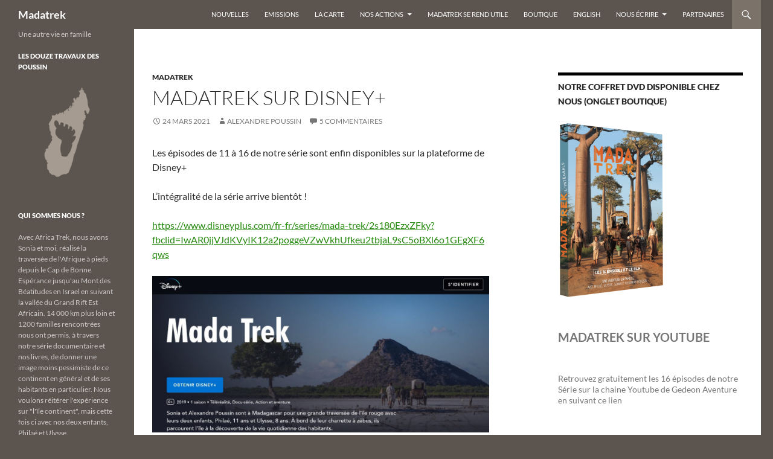

--- FILE ---
content_type: text/html; charset=UTF-8
request_url: https://madatrek.com/madatrek/madatrek-sur-disney/
body_size: 13090
content:
<!DOCTYPE html>
<!--[if IE 7]>
<html class="ie ie7" lang="fr-FR">
<![endif]-->
<!--[if IE 8]>
<html class="ie ie8" lang="fr-FR">
<![endif]-->
<!--[if !(IE 7) | !(IE 8) ]><!-->
<html lang="fr-FR">
<!--<![endif]-->
<head>
	<meta charset="UTF-8">
	<meta name="viewport" content="width=device-width">
	<title>MADATREK SUR DISNEY+ | Madatrek</title>
	<link rel="profile" href="http://gmpg.org/xfn/11">
	<link rel="pingback" href="https://madatrek.com/xmlrpc.php">
	<!--[if lt IE 9]>
	<script src="https://madatrek.com/wp-content/themes/twentyfourteen-child/js/html5.js"></script>
	<![endif]-->
    <link rel="icon" sizes="16x16 32x32 48x48 64x64" href="https://madatrek.com/wp-content/themes/twentyfourteen-child/images/favicon.ico"/>
    <!--[if IE]>
    <link rel="shortcut icon" href="https://madatrek.com/wp-content/themes/twentyfourteen-child/images/favicon.ico"/>
    <![endif]-->
    <!-- Optional: Android & iPhone-->
    <link rel="apple-touch-icon-precomposed" href="https://madatrek.com/wp-content/themes/twentyfourteen-child/images/favicon-152.png"/>
    <!-- Optional: IE10 Tile.-->
    <meta name="msapplication-TileColor" content="#FFFFFF"/>
    <meta name="msapplication-TileImage" content="https://madatrek.com/wp-content/themes/twentyfourteen-child/images/favicon-144.png"/>
    <!-- Optional: ipads, androids, iphones, ...-->
    <link rel="apple-touch-icon-precomposed" sizes="152x152" href="https://madatrek.com/wp-content/themes/twentyfourteen-child/images/favicon-152.png"/>
    <link rel="apple-touch-icon-precomposed" sizes="144x144" href="https://madatrek.com/wp-content/themes/twentyfourteen-child/images/favicon-144.png"/>
    <link rel="apple-touch-icon-precomposed" sizes="120x120" href="https://madatrek.com/wp-content/themes/twentyfourteen-child/images/favicon-120.png"/>
    <link rel="apple-touch-icon-precomposed" sizes="114x114" href="https://madatrek.com/wp-content/themes/twentyfourteen-child/images/favicon-114.png"/>
    <link rel="apple-touch-icon-precomposed" sizes="72x72" href="https://madatrek.com/wp-content/themes/twentyfourteen-child/images/favicon-72.png"/>
    <link rel="apple-touch-icon-precomposed" href="https://madatrek.com/wp-content/themes/twentyfourteen-child/images/favicon-57.png"/>
	<meta name='robots' content='max-image-preview:large' />
	<style>img:is([sizes="auto" i], [sizes^="auto," i]) { contain-intrinsic-size: 3000px 1500px }</style>
	<link rel="alternate" type="application/rss+xml" title="Madatrek &raquo; Flux" href="https://madatrek.com/feed/" />
<link rel="alternate" type="application/rss+xml" title="Madatrek &raquo; Flux des commentaires" href="https://madatrek.com/comments/feed/" />
<link rel="alternate" type="application/rss+xml" title="Madatrek &raquo; MADATREK SUR DISNEY+ Flux des commentaires" href="https://madatrek.com/madatrek/madatrek-sur-disney/feed/" />
<script>
window._wpemojiSettings = {"baseUrl":"https:\/\/s.w.org\/images\/core\/emoji\/15.0.3\/72x72\/","ext":".png","svgUrl":"https:\/\/s.w.org\/images\/core\/emoji\/15.0.3\/svg\/","svgExt":".svg","source":{"concatemoji":"https:\/\/madatrek.com\/wp-includes\/js\/wp-emoji-release.min.js?ver=6.7.4"}};
/*! This file is auto-generated */
!function(i,n){var o,s,e;function c(e){try{var t={supportTests:e,timestamp:(new Date).valueOf()};sessionStorage.setItem(o,JSON.stringify(t))}catch(e){}}function p(e,t,n){e.clearRect(0,0,e.canvas.width,e.canvas.height),e.fillText(t,0,0);var t=new Uint32Array(e.getImageData(0,0,e.canvas.width,e.canvas.height).data),r=(e.clearRect(0,0,e.canvas.width,e.canvas.height),e.fillText(n,0,0),new Uint32Array(e.getImageData(0,0,e.canvas.width,e.canvas.height).data));return t.every(function(e,t){return e===r[t]})}function u(e,t,n){switch(t){case"flag":return n(e,"\ud83c\udff3\ufe0f\u200d\u26a7\ufe0f","\ud83c\udff3\ufe0f\u200b\u26a7\ufe0f")?!1:!n(e,"\ud83c\uddfa\ud83c\uddf3","\ud83c\uddfa\u200b\ud83c\uddf3")&&!n(e,"\ud83c\udff4\udb40\udc67\udb40\udc62\udb40\udc65\udb40\udc6e\udb40\udc67\udb40\udc7f","\ud83c\udff4\u200b\udb40\udc67\u200b\udb40\udc62\u200b\udb40\udc65\u200b\udb40\udc6e\u200b\udb40\udc67\u200b\udb40\udc7f");case"emoji":return!n(e,"\ud83d\udc26\u200d\u2b1b","\ud83d\udc26\u200b\u2b1b")}return!1}function f(e,t,n){var r="undefined"!=typeof WorkerGlobalScope&&self instanceof WorkerGlobalScope?new OffscreenCanvas(300,150):i.createElement("canvas"),a=r.getContext("2d",{willReadFrequently:!0}),o=(a.textBaseline="top",a.font="600 32px Arial",{});return e.forEach(function(e){o[e]=t(a,e,n)}),o}function t(e){var t=i.createElement("script");t.src=e,t.defer=!0,i.head.appendChild(t)}"undefined"!=typeof Promise&&(o="wpEmojiSettingsSupports",s=["flag","emoji"],n.supports={everything:!0,everythingExceptFlag:!0},e=new Promise(function(e){i.addEventListener("DOMContentLoaded",e,{once:!0})}),new Promise(function(t){var n=function(){try{var e=JSON.parse(sessionStorage.getItem(o));if("object"==typeof e&&"number"==typeof e.timestamp&&(new Date).valueOf()<e.timestamp+604800&&"object"==typeof e.supportTests)return e.supportTests}catch(e){}return null}();if(!n){if("undefined"!=typeof Worker&&"undefined"!=typeof OffscreenCanvas&&"undefined"!=typeof URL&&URL.createObjectURL&&"undefined"!=typeof Blob)try{var e="postMessage("+f.toString()+"("+[JSON.stringify(s),u.toString(),p.toString()].join(",")+"));",r=new Blob([e],{type:"text/javascript"}),a=new Worker(URL.createObjectURL(r),{name:"wpTestEmojiSupports"});return void(a.onmessage=function(e){c(n=e.data),a.terminate(),t(n)})}catch(e){}c(n=f(s,u,p))}t(n)}).then(function(e){for(var t in e)n.supports[t]=e[t],n.supports.everything=n.supports.everything&&n.supports[t],"flag"!==t&&(n.supports.everythingExceptFlag=n.supports.everythingExceptFlag&&n.supports[t]);n.supports.everythingExceptFlag=n.supports.everythingExceptFlag&&!n.supports.flag,n.DOMReady=!1,n.readyCallback=function(){n.DOMReady=!0}}).then(function(){return e}).then(function(){var e;n.supports.everything||(n.readyCallback(),(e=n.source||{}).concatemoji?t(e.concatemoji):e.wpemoji&&e.twemoji&&(t(e.twemoji),t(e.wpemoji)))}))}((window,document),window._wpemojiSettings);
</script>
<style id='wp-emoji-styles-inline-css'>

	img.wp-smiley, img.emoji {
		display: inline !important;
		border: none !important;
		box-shadow: none !important;
		height: 1em !important;
		width: 1em !important;
		margin: 0 0.07em !important;
		vertical-align: -0.1em !important;
		background: none !important;
		padding: 0 !important;
	}
</style>
<link rel='stylesheet' id='wp-block-library-css' href='https://madatrek.com/wp-includes/css/dist/block-library/style.min.css?ver=6.7.4' media='all' />
<style id='wp-block-library-theme-inline-css'>
.wp-block-audio :where(figcaption){color:#555;font-size:13px;text-align:center}.is-dark-theme .wp-block-audio :where(figcaption){color:#ffffffa6}.wp-block-audio{margin:0 0 1em}.wp-block-code{border:1px solid #ccc;border-radius:4px;font-family:Menlo,Consolas,monaco,monospace;padding:.8em 1em}.wp-block-embed :where(figcaption){color:#555;font-size:13px;text-align:center}.is-dark-theme .wp-block-embed :where(figcaption){color:#ffffffa6}.wp-block-embed{margin:0 0 1em}.blocks-gallery-caption{color:#555;font-size:13px;text-align:center}.is-dark-theme .blocks-gallery-caption{color:#ffffffa6}:root :where(.wp-block-image figcaption){color:#555;font-size:13px;text-align:center}.is-dark-theme :root :where(.wp-block-image figcaption){color:#ffffffa6}.wp-block-image{margin:0 0 1em}.wp-block-pullquote{border-bottom:4px solid;border-top:4px solid;color:currentColor;margin-bottom:1.75em}.wp-block-pullquote cite,.wp-block-pullquote footer,.wp-block-pullquote__citation{color:currentColor;font-size:.8125em;font-style:normal;text-transform:uppercase}.wp-block-quote{border-left:.25em solid;margin:0 0 1.75em;padding-left:1em}.wp-block-quote cite,.wp-block-quote footer{color:currentColor;font-size:.8125em;font-style:normal;position:relative}.wp-block-quote:where(.has-text-align-right){border-left:none;border-right:.25em solid;padding-left:0;padding-right:1em}.wp-block-quote:where(.has-text-align-center){border:none;padding-left:0}.wp-block-quote.is-large,.wp-block-quote.is-style-large,.wp-block-quote:where(.is-style-plain){border:none}.wp-block-search .wp-block-search__label{font-weight:700}.wp-block-search__button{border:1px solid #ccc;padding:.375em .625em}:where(.wp-block-group.has-background){padding:1.25em 2.375em}.wp-block-separator.has-css-opacity{opacity:.4}.wp-block-separator{border:none;border-bottom:2px solid;margin-left:auto;margin-right:auto}.wp-block-separator.has-alpha-channel-opacity{opacity:1}.wp-block-separator:not(.is-style-wide):not(.is-style-dots){width:100px}.wp-block-separator.has-background:not(.is-style-dots){border-bottom:none;height:1px}.wp-block-separator.has-background:not(.is-style-wide):not(.is-style-dots){height:2px}.wp-block-table{margin:0 0 1em}.wp-block-table td,.wp-block-table th{word-break:normal}.wp-block-table :where(figcaption){color:#555;font-size:13px;text-align:center}.is-dark-theme .wp-block-table :where(figcaption){color:#ffffffa6}.wp-block-video :where(figcaption){color:#555;font-size:13px;text-align:center}.is-dark-theme .wp-block-video :where(figcaption){color:#ffffffa6}.wp-block-video{margin:0 0 1em}:root :where(.wp-block-template-part.has-background){margin-bottom:0;margin-top:0;padding:1.25em 2.375em}
</style>
<style id='classic-theme-styles-inline-css'>
/*! This file is auto-generated */
.wp-block-button__link{color:#fff;background-color:#32373c;border-radius:9999px;box-shadow:none;text-decoration:none;padding:calc(.667em + 2px) calc(1.333em + 2px);font-size:1.125em}.wp-block-file__button{background:#32373c;color:#fff;text-decoration:none}
</style>
<style id='global-styles-inline-css'>
:root{--wp--preset--aspect-ratio--square: 1;--wp--preset--aspect-ratio--4-3: 4/3;--wp--preset--aspect-ratio--3-4: 3/4;--wp--preset--aspect-ratio--3-2: 3/2;--wp--preset--aspect-ratio--2-3: 2/3;--wp--preset--aspect-ratio--16-9: 16/9;--wp--preset--aspect-ratio--9-16: 9/16;--wp--preset--color--black: #000;--wp--preset--color--cyan-bluish-gray: #abb8c3;--wp--preset--color--white: #fff;--wp--preset--color--pale-pink: #f78da7;--wp--preset--color--vivid-red: #cf2e2e;--wp--preset--color--luminous-vivid-orange: #ff6900;--wp--preset--color--luminous-vivid-amber: #fcb900;--wp--preset--color--light-green-cyan: #7bdcb5;--wp--preset--color--vivid-green-cyan: #00d084;--wp--preset--color--pale-cyan-blue: #8ed1fc;--wp--preset--color--vivid-cyan-blue: #0693e3;--wp--preset--color--vivid-purple: #9b51e0;--wp--preset--color--green: #24890d;--wp--preset--color--dark-gray: #2b2b2b;--wp--preset--color--medium-gray: #767676;--wp--preset--color--light-gray: #f5f5f5;--wp--preset--gradient--vivid-cyan-blue-to-vivid-purple: linear-gradient(135deg,rgba(6,147,227,1) 0%,rgb(155,81,224) 100%);--wp--preset--gradient--light-green-cyan-to-vivid-green-cyan: linear-gradient(135deg,rgb(122,220,180) 0%,rgb(0,208,130) 100%);--wp--preset--gradient--luminous-vivid-amber-to-luminous-vivid-orange: linear-gradient(135deg,rgba(252,185,0,1) 0%,rgba(255,105,0,1) 100%);--wp--preset--gradient--luminous-vivid-orange-to-vivid-red: linear-gradient(135deg,rgba(255,105,0,1) 0%,rgb(207,46,46) 100%);--wp--preset--gradient--very-light-gray-to-cyan-bluish-gray: linear-gradient(135deg,rgb(238,238,238) 0%,rgb(169,184,195) 100%);--wp--preset--gradient--cool-to-warm-spectrum: linear-gradient(135deg,rgb(74,234,220) 0%,rgb(151,120,209) 20%,rgb(207,42,186) 40%,rgb(238,44,130) 60%,rgb(251,105,98) 80%,rgb(254,248,76) 100%);--wp--preset--gradient--blush-light-purple: linear-gradient(135deg,rgb(255,206,236) 0%,rgb(152,150,240) 100%);--wp--preset--gradient--blush-bordeaux: linear-gradient(135deg,rgb(254,205,165) 0%,rgb(254,45,45) 50%,rgb(107,0,62) 100%);--wp--preset--gradient--luminous-dusk: linear-gradient(135deg,rgb(255,203,112) 0%,rgb(199,81,192) 50%,rgb(65,88,208) 100%);--wp--preset--gradient--pale-ocean: linear-gradient(135deg,rgb(255,245,203) 0%,rgb(182,227,212) 50%,rgb(51,167,181) 100%);--wp--preset--gradient--electric-grass: linear-gradient(135deg,rgb(202,248,128) 0%,rgb(113,206,126) 100%);--wp--preset--gradient--midnight: linear-gradient(135deg,rgb(2,3,129) 0%,rgb(40,116,252) 100%);--wp--preset--font-size--small: 13px;--wp--preset--font-size--medium: 20px;--wp--preset--font-size--large: 36px;--wp--preset--font-size--x-large: 42px;--wp--preset--spacing--20: 0.44rem;--wp--preset--spacing--30: 0.67rem;--wp--preset--spacing--40: 1rem;--wp--preset--spacing--50: 1.5rem;--wp--preset--spacing--60: 2.25rem;--wp--preset--spacing--70: 3.38rem;--wp--preset--spacing--80: 5.06rem;--wp--preset--shadow--natural: 6px 6px 9px rgba(0, 0, 0, 0.2);--wp--preset--shadow--deep: 12px 12px 50px rgba(0, 0, 0, 0.4);--wp--preset--shadow--sharp: 6px 6px 0px rgba(0, 0, 0, 0.2);--wp--preset--shadow--outlined: 6px 6px 0px -3px rgba(255, 255, 255, 1), 6px 6px rgba(0, 0, 0, 1);--wp--preset--shadow--crisp: 6px 6px 0px rgba(0, 0, 0, 1);}:where(.is-layout-flex){gap: 0.5em;}:where(.is-layout-grid){gap: 0.5em;}body .is-layout-flex{display: flex;}.is-layout-flex{flex-wrap: wrap;align-items: center;}.is-layout-flex > :is(*, div){margin: 0;}body .is-layout-grid{display: grid;}.is-layout-grid > :is(*, div){margin: 0;}:where(.wp-block-columns.is-layout-flex){gap: 2em;}:where(.wp-block-columns.is-layout-grid){gap: 2em;}:where(.wp-block-post-template.is-layout-flex){gap: 1.25em;}:where(.wp-block-post-template.is-layout-grid){gap: 1.25em;}.has-black-color{color: var(--wp--preset--color--black) !important;}.has-cyan-bluish-gray-color{color: var(--wp--preset--color--cyan-bluish-gray) !important;}.has-white-color{color: var(--wp--preset--color--white) !important;}.has-pale-pink-color{color: var(--wp--preset--color--pale-pink) !important;}.has-vivid-red-color{color: var(--wp--preset--color--vivid-red) !important;}.has-luminous-vivid-orange-color{color: var(--wp--preset--color--luminous-vivid-orange) !important;}.has-luminous-vivid-amber-color{color: var(--wp--preset--color--luminous-vivid-amber) !important;}.has-light-green-cyan-color{color: var(--wp--preset--color--light-green-cyan) !important;}.has-vivid-green-cyan-color{color: var(--wp--preset--color--vivid-green-cyan) !important;}.has-pale-cyan-blue-color{color: var(--wp--preset--color--pale-cyan-blue) !important;}.has-vivid-cyan-blue-color{color: var(--wp--preset--color--vivid-cyan-blue) !important;}.has-vivid-purple-color{color: var(--wp--preset--color--vivid-purple) !important;}.has-black-background-color{background-color: var(--wp--preset--color--black) !important;}.has-cyan-bluish-gray-background-color{background-color: var(--wp--preset--color--cyan-bluish-gray) !important;}.has-white-background-color{background-color: var(--wp--preset--color--white) !important;}.has-pale-pink-background-color{background-color: var(--wp--preset--color--pale-pink) !important;}.has-vivid-red-background-color{background-color: var(--wp--preset--color--vivid-red) !important;}.has-luminous-vivid-orange-background-color{background-color: var(--wp--preset--color--luminous-vivid-orange) !important;}.has-luminous-vivid-amber-background-color{background-color: var(--wp--preset--color--luminous-vivid-amber) !important;}.has-light-green-cyan-background-color{background-color: var(--wp--preset--color--light-green-cyan) !important;}.has-vivid-green-cyan-background-color{background-color: var(--wp--preset--color--vivid-green-cyan) !important;}.has-pale-cyan-blue-background-color{background-color: var(--wp--preset--color--pale-cyan-blue) !important;}.has-vivid-cyan-blue-background-color{background-color: var(--wp--preset--color--vivid-cyan-blue) !important;}.has-vivid-purple-background-color{background-color: var(--wp--preset--color--vivid-purple) !important;}.has-black-border-color{border-color: var(--wp--preset--color--black) !important;}.has-cyan-bluish-gray-border-color{border-color: var(--wp--preset--color--cyan-bluish-gray) !important;}.has-white-border-color{border-color: var(--wp--preset--color--white) !important;}.has-pale-pink-border-color{border-color: var(--wp--preset--color--pale-pink) !important;}.has-vivid-red-border-color{border-color: var(--wp--preset--color--vivid-red) !important;}.has-luminous-vivid-orange-border-color{border-color: var(--wp--preset--color--luminous-vivid-orange) !important;}.has-luminous-vivid-amber-border-color{border-color: var(--wp--preset--color--luminous-vivid-amber) !important;}.has-light-green-cyan-border-color{border-color: var(--wp--preset--color--light-green-cyan) !important;}.has-vivid-green-cyan-border-color{border-color: var(--wp--preset--color--vivid-green-cyan) !important;}.has-pale-cyan-blue-border-color{border-color: var(--wp--preset--color--pale-cyan-blue) !important;}.has-vivid-cyan-blue-border-color{border-color: var(--wp--preset--color--vivid-cyan-blue) !important;}.has-vivid-purple-border-color{border-color: var(--wp--preset--color--vivid-purple) !important;}.has-vivid-cyan-blue-to-vivid-purple-gradient-background{background: var(--wp--preset--gradient--vivid-cyan-blue-to-vivid-purple) !important;}.has-light-green-cyan-to-vivid-green-cyan-gradient-background{background: var(--wp--preset--gradient--light-green-cyan-to-vivid-green-cyan) !important;}.has-luminous-vivid-amber-to-luminous-vivid-orange-gradient-background{background: var(--wp--preset--gradient--luminous-vivid-amber-to-luminous-vivid-orange) !important;}.has-luminous-vivid-orange-to-vivid-red-gradient-background{background: var(--wp--preset--gradient--luminous-vivid-orange-to-vivid-red) !important;}.has-very-light-gray-to-cyan-bluish-gray-gradient-background{background: var(--wp--preset--gradient--very-light-gray-to-cyan-bluish-gray) !important;}.has-cool-to-warm-spectrum-gradient-background{background: var(--wp--preset--gradient--cool-to-warm-spectrum) !important;}.has-blush-light-purple-gradient-background{background: var(--wp--preset--gradient--blush-light-purple) !important;}.has-blush-bordeaux-gradient-background{background: var(--wp--preset--gradient--blush-bordeaux) !important;}.has-luminous-dusk-gradient-background{background: var(--wp--preset--gradient--luminous-dusk) !important;}.has-pale-ocean-gradient-background{background: var(--wp--preset--gradient--pale-ocean) !important;}.has-electric-grass-gradient-background{background: var(--wp--preset--gradient--electric-grass) !important;}.has-midnight-gradient-background{background: var(--wp--preset--gradient--midnight) !important;}.has-small-font-size{font-size: var(--wp--preset--font-size--small) !important;}.has-medium-font-size{font-size: var(--wp--preset--font-size--medium) !important;}.has-large-font-size{font-size: var(--wp--preset--font-size--large) !important;}.has-x-large-font-size{font-size: var(--wp--preset--font-size--x-large) !important;}
:where(.wp-block-post-template.is-layout-flex){gap: 1.25em;}:where(.wp-block-post-template.is-layout-grid){gap: 1.25em;}
:where(.wp-block-columns.is-layout-flex){gap: 2em;}:where(.wp-block-columns.is-layout-grid){gap: 2em;}
:root :where(.wp-block-pullquote){font-size: 1.5em;line-height: 1.6;}
</style>
<link rel='stylesheet' id='contact-form-7-css' href='https://madatrek.com/wp-content/plugins/contact-form-7/includes/css/styles.css?ver=5.6.4' media='all' />
<link rel='stylesheet' id='twentyfourteen-lato-css' href='https://madatrek.com/wp-content/themes/twentyfourteen/fonts/font-lato.css?ver=20230328' media='all' />
<link rel='stylesheet' id='genericons-css' href='https://madatrek.com/wp-content/themes/twentyfourteen/genericons/genericons.css?ver=3.0.3' media='all' />
<link rel='stylesheet' id='twentyfourteen-style-css' href='https://madatrek.com/wp-content/themes/twentyfourteen-child/style.css?ver=20231107' media='all' />
<link rel='stylesheet' id='twentyfourteen-block-style-css' href='https://madatrek.com/wp-content/themes/twentyfourteen/css/blocks.css?ver=20230630' media='all' />
<!--[if lt IE 9]>
<link rel='stylesheet' id='twentyfourteen-ie-css' href='https://madatrek.com/wp-content/themes/twentyfourteen/css/ie.css?ver=20140711' media='all' />
<![endif]-->
<script src="https://madatrek.com/wp-includes/js/jquery/jquery.min.js?ver=3.7.1" id="jquery-core-js"></script>
<script src="https://madatrek.com/wp-includes/js/jquery/jquery-migrate.min.js?ver=3.4.1" id="jquery-migrate-js"></script>
<script src="https://madatrek.com/wp-content/themes/twentyfourteen/js/functions.js?ver=20230526" id="twentyfourteen-script-js" defer data-wp-strategy="defer"></script>
<link rel="https://api.w.org/" href="https://madatrek.com/wp-json/" /><link rel="alternate" title="JSON" type="application/json" href="https://madatrek.com/wp-json/wp/v2/posts/5056" /><link rel="EditURI" type="application/rsd+xml" title="RSD" href="https://madatrek.com/xmlrpc.php?rsd" />
<meta name="generator" content="WordPress 6.7.4" />
<link rel="canonical" href="https://madatrek.com/madatrek/madatrek-sur-disney/" />
<link rel='shortlink' href='https://madatrek.com/?p=5056' />
<link rel="alternate" title="oEmbed (JSON)" type="application/json+oembed" href="https://madatrek.com/wp-json/oembed/1.0/embed?url=https%3A%2F%2Fmadatrek.com%2Fmadatrek%2Fmadatrek-sur-disney%2F" />
<link rel="alternate" title="oEmbed (XML)" type="text/xml+oembed" href="https://madatrek.com/wp-json/oembed/1.0/embed?url=https%3A%2F%2Fmadatrek.com%2Fmadatrek%2Fmadatrek-sur-disney%2F&#038;format=xml" />
<style id="custom-background-css">
body.custom-background { background-color: #5b544f; }
</style>
	</head>

<body class="post-template-default single single-post postid-5056 single-format-standard custom-background wp-embed-responsive masthead-fixed footer-widgets singular">
<div id="page" class="hfeed site">
	
	<header id="masthead" class="site-header" role="banner">
		<div class="header-main">
			<h1 class="site-title"><a href="https://madatrek.com/" rel="home">Madatrek</a></h1>

			<div class="search-toggle">
				<a href="#search-container" class="screen-reader-text">Recherche</a>
			</div>

			<nav id="primary-navigation" class="site-navigation primary-navigation" role="navigation">
				<button class="menu-toggle">Menu principal</button>
				<a class="screen-reader-text skip-link" href="#content">Aller au contenu</a>
				<div class="menu-menu-principal-container"><ul id="menu-menu-principal" class="nav-menu"><li id="menu-item-7" class="menu-item menu-item-type-custom menu-item-object-custom menu-item-home menu-item-7"><a href="http://madatrek.com/">NOUVELLES</a></li>
<li id="menu-item-4942" class="menu-item menu-item-type-post_type menu-item-object-page menu-item-4942"><a href="https://madatrek.com/emissions/">EMISSIONS</a></li>
<li id="menu-item-3364" class="menu-item menu-item-type-post_type menu-item-object-page menu-item-3364"><a href="https://madatrek.com/la-carte/">La carte</a></li>
<li id="menu-item-1611" class="menu-item menu-item-type-post_type menu-item-object-page menu-item-has-children menu-item-1611"><a href="https://madatrek.com/ong/">NOS ACTIONS</a>
<ul class="sub-menu">
	<li id="menu-item-3021" class="menu-item menu-item-type-post_type menu-item-object-page menu-item-3021"><a href="https://madatrek.com/ong/">Nos actions financées</a></li>
</ul>
</li>
<li id="menu-item-4739" class="menu-item menu-item-type-post_type menu-item-object-page menu-item-4739"><a href="https://madatrek.com/razany-vohibola-france/" title="https://madatrek.com/madatrek-se-rend-utile/">MADATREK SE REND UTILE</a></li>
<li id="menu-item-4741" class="menu-item menu-item-type-post_type menu-item-object-post menu-item-4741"><a href="https://madatrek.com/madatrek/dvd-en-stock/">BOUTIQUE</a></li>
<li id="menu-item-85" class="menu-item menu-item-type-taxonomy menu-item-object-category menu-item-85"><a href="https://madatrek.com/cat/english/">English</a></li>
<li id="menu-item-29" class="menu-item menu-item-type-post_type menu-item-object-page menu-item-has-children menu-item-29"><a href="https://madatrek.com/a-propos/">Nous écrire</a>
<ul class="sub-menu">
	<li id="menu-item-26" class="menu-item menu-item-type-post_type menu-item-object-page menu-item-26"><a href="https://madatrek.com/a-propos/contact/">Contact</a></li>
</ul>
</li>
<li id="menu-item-79" class="menu-item menu-item-type-post_type menu-item-object-page menu-item-79"><a href="https://madatrek.com/partenaires/">Partenaires</a></li>
</ul></div>			</nav>
		</div>

		<div id="search-container" class="search-box-wrapper hide">
			<div class="search-box">
				<form role="search" method="get" class="search-form" action="https://madatrek.com/">
				<label>
					<span class="screen-reader-text">Rechercher :</span>
					<input type="search" class="search-field" placeholder="Rechercher…" value="" name="s" />
				</label>
				<input type="submit" class="search-submit" value="Rechercher" />
			</form>			</div>
		</div>
	</header><!-- #masthead -->

	<div id="main" class="site-main">

	<div id="primary" class="content-area">
		<div id="content" class="site-content" role="main">
			
<article id="post-5056" class="post-5056 post type-post status-publish format-standard hentry category-madatrek">
	
	<header class="entry-header">
				<div class="entry-meta">
			<span class="cat-links"><a href="https://madatrek.com/cat/madatrek/" rel="category tag">madatrek</a></span>
		</div>
			<h1 class="entry-title">MADATREK SUR DISNEY+</h1>
		<div class="entry-meta">
			<span class="entry-date"><a href="https://madatrek.com/madatrek/madatrek-sur-disney/" rel="bookmark"><time class="entry-date" datetime="2021-03-24T15:49:30+01:00">24 mars 2021</time></a></span> <span class="byline"><span class="author vcard"><a class="url fn n" href="https://madatrek.com/author/alexandre/" rel="author">Alexandre Poussin</a></span></span>			<span class="comments-link"><a href="https://madatrek.com/madatrek/madatrek-sur-disney/#comments">5 commentaires</a></span>
						</div><!-- .entry-meta -->
	</header><!-- .entry-header -->

		<div class="entry-content">
		
<p>Les épisodes de 11 à 16 de notre série sont enfin disponibles sur la plateforme de Disney+ </p>



<p>L&rsquo;intégralité de la série arrive bientôt !</p>



<p><a href="https://www.disneyplus.com/fr-fr/series/mada-trek/2s180EzxZFky?fbclid=IwAR0jjVJdKVyIK12a2poggeVZwVkhUfkeu2tbjaL9sC5oBXl6o1GEgXF6qws">https://www.disneyplus.com/fr-fr/series/mada-trek/2s180EzxZFky?fbclid=IwAR0jjVJdKVyIK12a2poggeVZwVkhUfkeu2tbjaL9sC5oBXl6o1GEgXF6qws</a></p>



<figure class="wp-block-image size-large"><img fetchpriority="high" decoding="async" width="1280" height="595" src="https://madatrek.com/wp-content/uploads/disney-1280x595.jpg" alt="" class="wp-image-5057" srcset="https://madatrek.com/wp-content/uploads/disney-1280x595.jpg 1280w, https://madatrek.com/wp-content/uploads/disney-800x372.jpg 800w, https://madatrek.com/wp-content/uploads/disney-768x357.jpg 768w, https://madatrek.com/wp-content/uploads/disney-1536x714.jpg 1536w, https://madatrek.com/wp-content/uploads/disney.jpg 1849w" sizes="(max-width: 1280px) 100vw, 1280px" /></figure>
	</div><!-- .entry-content -->
	
	</article><!-- #post-5056 -->
		<nav class="navigation post-navigation">
		<h1 class="screen-reader-text">
			Navigation des articles		</h1>
		<div class="nav-links">
			<a href="https://madatrek.com/madatrek/boulevard-de-la-seine-2/" rel="prev"><span class="meta-nav">Article précédent</span>BOULEVARD DE LA SEINE</a><a href="https://madatrek.com/madatrek/sonia-en-podcast-sur-la-croix/" rel="next"><span class="meta-nav">Article suivant</span>SONIA EN PODCAST SUR LE SITE DE LA CROIX</a>			</div><!-- .nav-links -->
		</nav><!-- .navigation -->
		
<div id="comments" class="comments-area">

	
	<h2 class="comments-title">
		5 réflexions sur « MADATREK SUR DISNEY+ »	</h2>

		
	<ol class="comment-list">
				<li id="comment-122833" class="comment even thread-even depth-1 parent">
			<article id="div-comment-122833" class="comment-body">
				<footer class="comment-meta">
					<div class="comment-author vcard">
						<img alt='' src='https://secure.gravatar.com/avatar/dc2d59567a96a2b8d741a2d7a72c40a3?s=34&#038;d=mm&#038;r=g' srcset='https://secure.gravatar.com/avatar/dc2d59567a96a2b8d741a2d7a72c40a3?s=68&#038;d=mm&#038;r=g 2x' class='avatar avatar-34 photo' height='34' width='34' decoding='async'/>						<b class="fn">Rasolomanana</b> <span class="says">dit :</span>					</div><!-- .comment-author -->

					<div class="comment-metadata">
						<a href="https://madatrek.com/madatrek/madatrek-sur-disney/#comment-122833"><time datetime="2021-03-24T21:43:33+01:00">24 mars 2021 à 21 h 43 min</time></a>					</div><!-- .comment-metadata -->

									</footer><!-- .comment-meta -->

				<div class="comment-content">
					<p>J’ai vu l’ensemble des épisodes sur Disney.<br />
J’ai acheté le dvd pour voir la suite.<br />
Je suis vraiment admiratif de votre courage.<br />
Merci encore.</p>
				</div><!-- .comment-content -->

				<div class="reply"><a rel="nofollow" class="comment-reply-link" href="https://madatrek.com/madatrek/madatrek-sur-disney/?replytocom=122833#respond" data-commentid="122833" data-postid="5056" data-belowelement="div-comment-122833" data-respondelement="respond" data-replyto="Répondre à Rasolomanana" aria-label="Répondre à Rasolomanana">Répondre</a></div>			</article><!-- .comment-body -->
		<ol class="children">
		<li id="comment-122888" class="comment byuser comment-author-alexandre bypostauthor odd alt depth-2">
			<article id="div-comment-122888" class="comment-body">
				<footer class="comment-meta">
					<div class="comment-author vcard">
						<img alt='' src='https://secure.gravatar.com/avatar/b2de0b8b6661fa8f3ce5d210f510ccc7?s=34&#038;d=mm&#038;r=g' srcset='https://secure.gravatar.com/avatar/b2de0b8b6661fa8f3ce5d210f510ccc7?s=68&#038;d=mm&#038;r=g 2x' class='avatar avatar-34 photo' height='34' width='34' decoding='async'/>						<b class="fn"><a href="http://alexandrepoussin.com" class="url" rel="ugc external nofollow">Alexandre Poussin</a></b> <span class="says">dit :</span>					</div><!-- .comment-author -->

					<div class="comment-metadata">
						<a href="https://madatrek.com/madatrek/madatrek-sur-disney/#comment-122888"><time datetime="2021-04-02T05:06:58+01:00">2 avril 2021 à 5 h 06 min</time></a>					</div><!-- .comment-metadata -->

									</footer><!-- .comment-meta -->

				<div class="comment-content">
					<p>Merci beaucoup ! et vous verrez, le livre rentre dans le détail !<br />
Misaotra tompoko !</p>
				</div><!-- .comment-content -->

				<div class="reply"><a rel="nofollow" class="comment-reply-link" href="https://madatrek.com/madatrek/madatrek-sur-disney/?replytocom=122888#respond" data-commentid="122888" data-postid="5056" data-belowelement="div-comment-122888" data-respondelement="respond" data-replyto="Répondre à Alexandre Poussin" aria-label="Répondre à Alexandre Poussin">Répondre</a></div>			</article><!-- .comment-body -->
		</li><!-- #comment-## -->
</ol><!-- .children -->
</li><!-- #comment-## -->
		<li id="comment-122900" class="comment even thread-odd thread-alt depth-1 parent">
			<article id="div-comment-122900" class="comment-body">
				<footer class="comment-meta">
					<div class="comment-author vcard">
						<img alt='' src='https://secure.gravatar.com/avatar/d8addd58b47549d6ae249242ee17180b?s=34&#038;d=mm&#038;r=g' srcset='https://secure.gravatar.com/avatar/d8addd58b47549d6ae249242ee17180b?s=68&#038;d=mm&#038;r=g 2x' class='avatar avatar-34 photo' height='34' width='34' loading='lazy' decoding='async'/>						<b class="fn">Faure</b> <span class="says">dit :</span>					</div><!-- .comment-author -->

					<div class="comment-metadata">
						<a href="https://madatrek.com/madatrek/madatrek-sur-disney/#comment-122900"><time datetime="2021-04-09T20:25:36+01:00">9 avril 2021 à 20 h 25 min</time></a>					</div><!-- .comment-metadata -->

									</footer><!-- .comment-meta -->

				<div class="comment-content">
					<p>Bonjour<br />
Il y a une erreur sur les épisodes et leurs titres sur disney +: cest indiqué &lsquo;épisodes de 11 à 16, mais cest en réalité les premiers épisodes (et cest tant mieux, bien plus sympa de commencer par le début!)</p>
				</div><!-- .comment-content -->

				<div class="reply"><a rel="nofollow" class="comment-reply-link" href="https://madatrek.com/madatrek/madatrek-sur-disney/?replytocom=122900#respond" data-commentid="122900" data-postid="5056" data-belowelement="div-comment-122900" data-respondelement="respond" data-replyto="Répondre à Faure" aria-label="Répondre à Faure">Répondre</a></div>			</article><!-- .comment-body -->
		<ol class="children">
		<li id="comment-122958" class="comment byuser comment-author-alexandre bypostauthor odd alt depth-2">
			<article id="div-comment-122958" class="comment-body">
				<footer class="comment-meta">
					<div class="comment-author vcard">
						<img alt='' src='https://secure.gravatar.com/avatar/b2de0b8b6661fa8f3ce5d210f510ccc7?s=34&#038;d=mm&#038;r=g' srcset='https://secure.gravatar.com/avatar/b2de0b8b6661fa8f3ce5d210f510ccc7?s=68&#038;d=mm&#038;r=g 2x' class='avatar avatar-34 photo' height='34' width='34' loading='lazy' decoding='async'/>						<b class="fn"><a href="http://alexandrepoussin.com" class="url" rel="ugc external nofollow">Alexandre Poussin</a></b> <span class="says">dit :</span>					</div><!-- .comment-author -->

					<div class="comment-metadata">
						<a href="https://madatrek.com/madatrek/madatrek-sur-disney/#comment-122958"><time datetime="2021-05-05T09:41:45+01:00">5 mai 2021 à 9 h 41 min</time></a>					</div><!-- .comment-metadata -->

									</footer><!-- .comment-meta -->

				<div class="comment-content">
					<p>merci beaucoup de cette info ! j&rsquo;espère qu&rsquo;ils mettront les autres en ligne un jour !</p>
				</div><!-- .comment-content -->

				<div class="reply"><a rel="nofollow" class="comment-reply-link" href="https://madatrek.com/madatrek/madatrek-sur-disney/?replytocom=122958#respond" data-commentid="122958" data-postid="5056" data-belowelement="div-comment-122958" data-respondelement="respond" data-replyto="Répondre à Alexandre Poussin" aria-label="Répondre à Alexandre Poussin">Répondre</a></div>			</article><!-- .comment-body -->
		</li><!-- #comment-## -->
</ol><!-- .children -->
</li><!-- #comment-## -->
		<li id="comment-122964" class="comment even thread-even depth-1">
			<article id="div-comment-122964" class="comment-body">
				<footer class="comment-meta">
					<div class="comment-author vcard">
						<img alt='' src='https://secure.gravatar.com/avatar/a72aca38054045efe510d9123e416060?s=34&#038;d=mm&#038;r=g' srcset='https://secure.gravatar.com/avatar/a72aca38054045efe510d9123e416060?s=68&#038;d=mm&#038;r=g 2x' class='avatar avatar-34 photo' height='34' width='34' loading='lazy' decoding='async'/>						<b class="fn">Tiana</b> <span class="says">dit :</span>					</div><!-- .comment-author -->

					<div class="comment-metadata">
						<a href="https://madatrek.com/madatrek/madatrek-sur-disney/#comment-122964"><time datetime="2021-05-06T21:04:02+01:00">6 mai 2021 à 21 h 04 min</time></a>					</div><!-- .comment-metadata -->

									</footer><!-- .comment-meta -->

				<div class="comment-content">
					<p>Salama la famille Poussin,</p>
<p>Misaotra betsaka pour votre aventure qui nous fait découvrir notre cher pays!</p>
<p>J&rsquo;ai pris beaucoup de plaisir à regarder les épisodes sur Disney+ et j&rsquo;espère qu&rsquo;ils vont bientôt mettre la suite aussi. </p>
<p>Encore merci pour tout ce que vous avez fait, c&rsquo;est très émouvant,  ça fait chaud au cœur!</p>
<p>Je vous souhaite encore beaucoup d&rsquo;aventures à venir et une très bonne continuation dans vos activités,  une très grande réussite dans vos projets.</p>
<p>Mampamangy amin&rsquo;i Philae sy Ulysse ary mirary soa anareo mianakavy.</p>
<p>Samia ho tahian&rsquo;Andriamanitra!</p>
<p>Tiana Smadja</p>
				</div><!-- .comment-content -->

				<div class="reply"><a rel="nofollow" class="comment-reply-link" href="https://madatrek.com/madatrek/madatrek-sur-disney/?replytocom=122964#respond" data-commentid="122964" data-postid="5056" data-belowelement="div-comment-122964" data-respondelement="respond" data-replyto="Répondre à Tiana" aria-label="Répondre à Tiana">Répondre</a></div>			</article><!-- .comment-body -->
		</li><!-- #comment-## -->
	</ol><!-- .comment-list -->

		
		
	
		<div id="respond" class="comment-respond">
		<h3 id="reply-title" class="comment-reply-title">Laisser un commentaire <small><a rel="nofollow" id="cancel-comment-reply-link" href="/madatrek/madatrek-sur-disney/#respond" style="display:none;">Annuler la réponse</a></small></h3><form action="https://madatrek.com/wp-comments-post.php" method="post" id="commentform" class="comment-form" novalidate><p class="comment-notes"><span id="email-notes">Votre adresse e-mail ne sera pas publiée.</span> <span class="required-field-message">Les champs obligatoires sont indiqués avec <span class="required">*</span></span></p><p class="comment-form-comment"><label for="comment">Commentaire <span class="required">*</span></label> <textarea id="comment" name="comment" cols="45" rows="8" maxlength="65525" required></textarea></p><p class="comment-form-author"><label for="author">Nom <span class="required">*</span></label> <input id="author" name="author" type="text" value="" size="30" maxlength="245" autocomplete="name" required /></p>
<p class="comment-form-email"><label for="email">E-mail <span class="required">*</span></label> <input id="email" name="email" type="email" value="" size="30" maxlength="100" aria-describedby="email-notes" autocomplete="email" required /></p>
<p class="comment-form-url"><label for="url">Site web</label> <input id="url" name="url" type="url" value="" size="30" maxlength="200" autocomplete="url" /></p>
<p class="comment-form-cookies-consent"><input id="wp-comment-cookies-consent" name="wp-comment-cookies-consent" type="checkbox" value="yes" /> <label for="wp-comment-cookies-consent">Enregistrer mon nom, mon e-mail et mon site dans le navigateur pour mon prochain commentaire.</label></p>
<p class="form-submit"><input name="submit" type="submit" id="submit" class="submit" value="Laisser un commentaire" /> <input type='hidden' name='comment_post_ID' value='5056' id='comment_post_ID' />
<input type='hidden' name='comment_parent' id='comment_parent' value='0' />
</p><p style="display: none;"><input type="hidden" id="akismet_comment_nonce" name="akismet_comment_nonce" value="b896a4916c" /></p><p style="display: none !important;" class="akismet-fields-container" data-prefix="ak_"><label>&#916;<textarea name="ak_hp_textarea" cols="45" rows="8" maxlength="100"></textarea></label><input type="hidden" id="ak_js_1" name="ak_js" value="43"/><script>document.getElementById( "ak_js_1" ).setAttribute( "value", ( new Date() ).getTime() );</script></p></form>	</div><!-- #respond -->
	
</div><!-- #comments -->
		</div><!-- #content -->
	</div><!-- #primary -->

<div id="content-sidebar" class="content-sidebar widget-area" role="complementary">
	<aside id="media_image-4" class="widget widget_media_image"><h1 class="widget-title">NOTRE COFFRET DVD DISPONIBLE CHEZ NOUS (Onglet Boutique)</h1><a href="https://madatrek.com/madatrek/dvd-en-stock/"><img width="180" height="300" src="https://madatrek.com/wp-content/uploads/MADATREK_Etui-digi-3D-360x600.png" class="image wp-image-4688  attachment-180x300 size-180x300" alt="" style="max-width: 100%; height: auto;" title="NOTRE COFFRET DVD CHEZ NATURE ET DECOUVERTES" decoding="async" loading="lazy" srcset="https://madatrek.com/wp-content/uploads/MADATREK_Etui-digi-3D-360x600.png 360w, https://madatrek.com/wp-content/uploads/MADATREK_Etui-digi-3D-768x1280.png 768w, https://madatrek.com/wp-content/uploads/MADATREK_Etui-digi-3D.png 1417w" sizes="auto, (max-width: 180px) 100vw, 180px" /></a></aside><aside id="block-2" class="widget widget_block">
<h2 class="wp-block-heading">MADATREK SUR YOUTUBE</h2>
</aside><aside id="block-3" class="widget widget_block widget_text">
<p>Retrouvez gratuitement les 16 épisodes de notre Série sur la chaine Youtube de Gedeon Aventure en suivant ce lien </p>
</aside><aside id="block-4" class="widget widget_block">
<figure class="wp-block-embed is-type-video is-provider-youtube wp-block-embed-youtube wp-embed-aspect-16-9 wp-has-aspect-ratio"><div class="wp-block-embed__wrapper">
<iframe loading="lazy" title="MADA TREK 🐃🇲🇬" width="474" height="267" src="https://www.youtube.com/embed/videoseries?list=PLruBcS798RTI8oaxFb0bD6gFoOOGRIv2j" frameborder="0" allow="accelerometer; autoplay; clipboard-write; encrypted-media; gyroscope; picture-in-picture; web-share" referrerpolicy="strict-origin-when-cross-origin" allowfullscreen></iframe>
</div></figure>
</aside><aside id="archives-3" class="widget widget_archive"><h1 class="widget-title">Archives</h1>		<label class="screen-reader-text" for="archives-dropdown-3">Archives</label>
		<select id="archives-dropdown-3" name="archive-dropdown">
			
			<option value="">Sélectionner un mois</option>
				<option value='https://madatrek.com/2025/08/'> août 2025 &nbsp;(1)</option>
	<option value='https://madatrek.com/2025/07/'> juillet 2025 &nbsp;(2)</option>
	<option value='https://madatrek.com/2025/06/'> juin 2025 &nbsp;(2)</option>
	<option value='https://madatrek.com/2025/04/'> avril 2025 &nbsp;(1)</option>
	<option value='https://madatrek.com/2025/03/'> mars 2025 &nbsp;(3)</option>
	<option value='https://madatrek.com/2025/02/'> février 2025 &nbsp;(3)</option>
	<option value='https://madatrek.com/2025/01/'> janvier 2025 &nbsp;(1)</option>
	<option value='https://madatrek.com/2024/12/'> décembre 2024 &nbsp;(3)</option>
	<option value='https://madatrek.com/2024/11/'> novembre 2024 &nbsp;(1)</option>
	<option value='https://madatrek.com/2024/10/'> octobre 2024 &nbsp;(5)</option>
	<option value='https://madatrek.com/2024/09/'> septembre 2024 &nbsp;(1)</option>
	<option value='https://madatrek.com/2024/06/'> juin 2024 &nbsp;(1)</option>
	<option value='https://madatrek.com/2024/05/'> mai 2024 &nbsp;(2)</option>
	<option value='https://madatrek.com/2024/04/'> avril 2024 &nbsp;(1)</option>
	<option value='https://madatrek.com/2024/03/'> mars 2024 &nbsp;(1)</option>
	<option value='https://madatrek.com/2024/01/'> janvier 2024 &nbsp;(1)</option>
	<option value='https://madatrek.com/2023/12/'> décembre 2023 &nbsp;(2)</option>
	<option value='https://madatrek.com/2023/11/'> novembre 2023 &nbsp;(1)</option>
	<option value='https://madatrek.com/2023/10/'> octobre 2023 &nbsp;(3)</option>
	<option value='https://madatrek.com/2023/09/'> septembre 2023 &nbsp;(1)</option>
	<option value='https://madatrek.com/2023/07/'> juillet 2023 &nbsp;(1)</option>
	<option value='https://madatrek.com/2023/06/'> juin 2023 &nbsp;(3)</option>
	<option value='https://madatrek.com/2023/05/'> mai 2023 &nbsp;(2)</option>
	<option value='https://madatrek.com/2023/04/'> avril 2023 &nbsp;(1)</option>
	<option value='https://madatrek.com/2023/03/'> mars 2023 &nbsp;(4)</option>
	<option value='https://madatrek.com/2023/02/'> février 2023 &nbsp;(2)</option>
	<option value='https://madatrek.com/2023/01/'> janvier 2023 &nbsp;(2)</option>
	<option value='https://madatrek.com/2022/12/'> décembre 2022 &nbsp;(3)</option>
	<option value='https://madatrek.com/2022/11/'> novembre 2022 &nbsp;(3)</option>
	<option value='https://madatrek.com/2022/10/'> octobre 2022 &nbsp;(1)</option>
	<option value='https://madatrek.com/2022/07/'> juillet 2022 &nbsp;(2)</option>
	<option value='https://madatrek.com/2022/06/'> juin 2022 &nbsp;(6)</option>
	<option value='https://madatrek.com/2022/05/'> mai 2022 &nbsp;(2)</option>
	<option value='https://madatrek.com/2022/04/'> avril 2022 &nbsp;(2)</option>
	<option value='https://madatrek.com/2022/03/'> mars 2022 &nbsp;(7)</option>
	<option value='https://madatrek.com/2022/02/'> février 2022 &nbsp;(5)</option>
	<option value='https://madatrek.com/2022/01/'> janvier 2022 &nbsp;(3)</option>
	<option value='https://madatrek.com/2021/12/'> décembre 2021 &nbsp;(4)</option>
	<option value='https://madatrek.com/2021/11/'> novembre 2021 &nbsp;(5)</option>
	<option value='https://madatrek.com/2021/10/'> octobre 2021 &nbsp;(1)</option>
	<option value='https://madatrek.com/2021/09/'> septembre 2021 &nbsp;(1)</option>
	<option value='https://madatrek.com/2021/07/'> juillet 2021 &nbsp;(4)</option>
	<option value='https://madatrek.com/2021/06/'> juin 2021 &nbsp;(1)</option>
	<option value='https://madatrek.com/2021/04/'> avril 2021 &nbsp;(3)</option>
	<option value='https://madatrek.com/2021/03/'> mars 2021 &nbsp;(8)</option>
	<option value='https://madatrek.com/2021/02/'> février 2021 &nbsp;(4)</option>
	<option value='https://madatrek.com/2021/01/'> janvier 2021 &nbsp;(4)</option>
	<option value='https://madatrek.com/2020/12/'> décembre 2020 &nbsp;(4)</option>
	<option value='https://madatrek.com/2020/11/'> novembre 2020 &nbsp;(4)</option>
	<option value='https://madatrek.com/2020/10/'> octobre 2020 &nbsp;(2)</option>
	<option value='https://madatrek.com/2020/09/'> septembre 2020 &nbsp;(2)</option>
	<option value='https://madatrek.com/2020/08/'> août 2020 &nbsp;(1)</option>
	<option value='https://madatrek.com/2020/06/'> juin 2020 &nbsp;(2)</option>
	<option value='https://madatrek.com/2020/05/'> mai 2020 &nbsp;(3)</option>
	<option value='https://madatrek.com/2020/04/'> avril 2020 &nbsp;(3)</option>
	<option value='https://madatrek.com/2020/03/'> mars 2020 &nbsp;(2)</option>
	<option value='https://madatrek.com/2020/01/'> janvier 2020 &nbsp;(2)</option>
	<option value='https://madatrek.com/2019/12/'> décembre 2019 &nbsp;(3)</option>
	<option value='https://madatrek.com/2019/11/'> novembre 2019 &nbsp;(2)</option>
	<option value='https://madatrek.com/2019/10/'> octobre 2019 &nbsp;(3)</option>
	<option value='https://madatrek.com/2019/09/'> septembre 2019 &nbsp;(3)</option>
	<option value='https://madatrek.com/2019/06/'> juin 2019 &nbsp;(2)</option>
	<option value='https://madatrek.com/2019/04/'> avril 2019 &nbsp;(2)</option>
	<option value='https://madatrek.com/2019/03/'> mars 2019 &nbsp;(1)</option>
	<option value='https://madatrek.com/2019/02/'> février 2019 &nbsp;(2)</option>
	<option value='https://madatrek.com/2018/12/'> décembre 2018 &nbsp;(2)</option>
	<option value='https://madatrek.com/2018/11/'> novembre 2018 &nbsp;(3)</option>
	<option value='https://madatrek.com/2018/09/'> septembre 2018 &nbsp;(1)</option>
	<option value='https://madatrek.com/2018/08/'> août 2018 &nbsp;(1)</option>
	<option value='https://madatrek.com/2018/07/'> juillet 2018 &nbsp;(2)</option>
	<option value='https://madatrek.com/2018/06/'> juin 2018 &nbsp;(2)</option>
	<option value='https://madatrek.com/2018/05/'> mai 2018 &nbsp;(1)</option>
	<option value='https://madatrek.com/2018/04/'> avril 2018 &nbsp;(2)</option>
	<option value='https://madatrek.com/2018/03/'> mars 2018 &nbsp;(2)</option>
	<option value='https://madatrek.com/2018/02/'> février 2018 &nbsp;(4)</option>
	<option value='https://madatrek.com/2018/01/'> janvier 2018 &nbsp;(2)</option>
	<option value='https://madatrek.com/2017/12/'> décembre 2017 &nbsp;(1)</option>
	<option value='https://madatrek.com/2017/10/'> octobre 2017 &nbsp;(1)</option>
	<option value='https://madatrek.com/2017/09/'> septembre 2017 &nbsp;(4)</option>
	<option value='https://madatrek.com/2017/07/'> juillet 2017 &nbsp;(1)</option>
	<option value='https://madatrek.com/2017/06/'> juin 2017 &nbsp;(1)</option>
	<option value='https://madatrek.com/2017/05/'> mai 2017 &nbsp;(1)</option>
	<option value='https://madatrek.com/2017/04/'> avril 2017 &nbsp;(6)</option>
	<option value='https://madatrek.com/2017/03/'> mars 2017 &nbsp;(2)</option>
	<option value='https://madatrek.com/2017/02/'> février 2017 &nbsp;(2)</option>
	<option value='https://madatrek.com/2016/12/'> décembre 2016 &nbsp;(1)</option>
	<option value='https://madatrek.com/2016/10/'> octobre 2016 &nbsp;(2)</option>
	<option value='https://madatrek.com/2016/08/'> août 2016 &nbsp;(2)</option>
	<option value='https://madatrek.com/2016/07/'> juillet 2016 &nbsp;(1)</option>
	<option value='https://madatrek.com/2016/06/'> juin 2016 &nbsp;(2)</option>
	<option value='https://madatrek.com/2016/05/'> mai 2016 &nbsp;(3)</option>
	<option value='https://madatrek.com/2016/04/'> avril 2016 &nbsp;(2)</option>
	<option value='https://madatrek.com/2016/03/'> mars 2016 &nbsp;(2)</option>
	<option value='https://madatrek.com/2016/02/'> février 2016 &nbsp;(3)</option>
	<option value='https://madatrek.com/2015/12/'> décembre 2015 &nbsp;(1)</option>
	<option value='https://madatrek.com/2015/11/'> novembre 2015 &nbsp;(2)</option>
	<option value='https://madatrek.com/2015/10/'> octobre 2015 &nbsp;(2)</option>
	<option value='https://madatrek.com/2015/09/'> septembre 2015 &nbsp;(3)</option>
	<option value='https://madatrek.com/2015/07/'> juillet 2015 &nbsp;(1)</option>
	<option value='https://madatrek.com/2015/06/'> juin 2015 &nbsp;(3)</option>
	<option value='https://madatrek.com/2015/05/'> mai 2015 &nbsp;(2)</option>
	<option value='https://madatrek.com/2015/04/'> avril 2015 &nbsp;(2)</option>
	<option value='https://madatrek.com/2015/03/'> mars 2015 &nbsp;(5)</option>
	<option value='https://madatrek.com/2015/02/'> février 2015 &nbsp;(1)</option>
	<option value='https://madatrek.com/2015/01/'> janvier 2015 &nbsp;(2)</option>
	<option value='https://madatrek.com/2014/12/'> décembre 2014 &nbsp;(2)</option>
	<option value='https://madatrek.com/2014/11/'> novembre 2014 &nbsp;(3)</option>
	<option value='https://madatrek.com/2014/10/'> octobre 2014 &nbsp;(7)</option>
	<option value='https://madatrek.com/2014/09/'> septembre 2014 &nbsp;(3)</option>
	<option value='https://madatrek.com/2014/08/'> août 2014 &nbsp;(3)</option>
	<option value='https://madatrek.com/2014/07/'> juillet 2014 &nbsp;(4)</option>
	<option value='https://madatrek.com/2014/06/'> juin 2014 &nbsp;(5)</option>
	<option value='https://madatrek.com/2014/05/'> mai 2014 &nbsp;(10)</option>
	<option value='https://madatrek.com/2014/04/'> avril 2014 &nbsp;(6)</option>
	<option value='https://madatrek.com/2014/03/'> mars 2014 &nbsp;(1)</option>

		</select>

			<script>
(function() {
	var dropdown = document.getElementById( "archives-dropdown-3" );
	function onSelectChange() {
		if ( dropdown.options[ dropdown.selectedIndex ].value !== '' ) {
			document.location.href = this.options[ this.selectedIndex ].value;
		}
	}
	dropdown.onchange = onSelectChange;
})();
</script>
</aside><aside id="custom_html-2" class="widget_text widget widget_custom_html"><h1 class="widget-title">Archives chronologiques</h1><div class="textwidget custom-html-widget"><a href="archives/">Tous les articles publiés sous forme de liste chronologique</a>.</div></aside></div><!-- #content-sidebar -->
<div id="secondary">
		<h2 class="site-description">Une autre vie en famille</h2>
	
	
		<div id="primary-sidebar" class="primary-sidebar widget-area" role="complementary">
		<aside id="custom_html-4" class="widget_text widget widget_custom_html"><h1 class="widget-title">Les douze travaux des Poussin</h1><div class="textwidget custom-html-widget"><a href="/" title="Retour à la page d'accueil"><img alt="logo Madatrek" src="https://madatrek.com/wp-content/uploads/madatrek_logo_400.png" /></a></div></aside><aside id="text-2" class="widget widget_text"><h1 class="widget-title">Qui sommes nous ?</h1>			<div class="textwidget"><p>Avec Africa Trek, nous avons Sonia et moi, réalisé la traversée de l'Afrique à pieds depuis le Cap de Bonne Espérance jusqu'au Mont des Béatitudes en Israel en suivant la vallée du Grand Rift Est Africain. 14 000 km plus loin et 1200 familles rencontrées nous ont permis, à travers notre série documentaire et nos livres, de donner une image moins pessimiste de ce continent en général et de ses habitants en particulier. Nous voulons réitérer l'expérience sur "l'île continent", mais cette fois ci avec nos deux enfants, Philaé et Ulysse.</p>
</div>
		</aside><aside id="text-5" class="widget widget_text"><h1 class="widget-title">Notre projet</h1>			<div class="textwidget"><p>Nous voulons avec notre charrette à zébus, nous rendre dans des missions, ONG, institutions, entreprises ou hôteliers qui oeuvrent pour la reconstruction du pays, la restauration de son environnement et le mieux être de populations éprouvées ou laissées pour compte. Notre objectif est, par notre travail de réalisateurs et de reporters de mettre en lumière leur action et leur donner un écho. Nous profiterons de l&rsquo;occasion pour leur apporter une aide financière par des levées de fonds. Cela reste un voyage, mais il sera un peu plus utile et sédentaire qu&rsquo;Africa Trek. La charrette sera autant un moyen de communication qu&rsquo;un moyen de transport. Et un refuge pour Ulysse et Philaé dans les montées ou les tempêtes.</p>
</div>
		</aside><aside id="nav_menu-3" class="widget widget_nav_menu"><h1 class="widget-title">Nous suivre</h1><nav class="menu-menu-social-container" aria-label="Nous suivre"><ul id="menu-menu-social" class="menu"><li id="menu-item-45" class="menu-item menu-item-type-custom menu-item-object-custom menu-item-45"><a href="https://www.facebook.com/alexandre.poussin2">Facebook</a></li>
<li id="menu-item-4943" class="menu-item menu-item-type-custom menu-item-object-custom menu-item-4943"><a href="https://www.instagram.com/poussin.alexandre/">Instagram</a></li>
<li id="menu-item-44" class="menu-item menu-item-type-custom menu-item-object-custom menu-item-44"><a href="http://madatrek.com/feed/">Flux RSS</a></li>
</ul></nav></aside>	</div><!-- #primary-sidebar -->
	</div><!-- #secondary -->

		</div><!-- #main -->

		<footer id="colophon" class="site-footer">

			
<div id="supplementary">
	<div id="footer-sidebar" class="footer-sidebar widget-area" role="complementary">
		<aside id="text-4" class="widget widget_text">			<div class="textwidget"></div>
		</aside><aside id="nav_menu-2" class="widget widget_nav_menu"><h1 class="widget-title">Social</h1><nav class="menu-menu-social-container" aria-label="Social"><ul id="menu-menu-social-1" class="menu"><li class="menu-item menu-item-type-custom menu-item-object-custom menu-item-45"><a href="https://www.facebook.com/alexandre.poussin2">Facebook</a></li>
<li class="menu-item menu-item-type-custom menu-item-object-custom menu-item-4943"><a href="https://www.instagram.com/poussin.alexandre/">Instagram</a></li>
<li class="menu-item menu-item-type-custom menu-item-object-custom menu-item-44"><a href="http://madatrek.com/feed/">Flux RSS</a></li>
</ul></nav></aside><aside id="categories-2" class="widget widget_categories"><h1 class="widget-title">Catégories</h1><nav aria-label="Catégories">
			<ul>
					<li class="cat-item cat-item-10"><a href="https://madatrek.com/cat/english/">English</a>
</li>
	<li class="cat-item cat-item-7"><a href="https://madatrek.com/cat/madatrek/">madatrek</a>
</li>
			</ul>

			</nav></aside>
		<aside id="recent-posts-2" class="widget widget_recent_entries">
		<h1 class="widget-title">Articles récents</h1><nav aria-label="Articles récents">
		<ul>
											<li>
					<a href="https://madatrek.com/madatrek/africa-trek-sur-youtube/">AFRICA TREK SUR YOUTUBE</a>
									</li>
											<li>
					<a href="https://madatrek.com/madatrek/retour-a-madagascar-avec-vous/">RETOUR A MADAGASCAR AVEC VOUS !</a>
									</li>
											<li>
					<a href="https://madatrek.com/madatrek/ulysse-bachelier/">ULYSSE BACHELIER</a>
									</li>
											<li>
					<a href="https://madatrek.com/madatrek/conference-demain-vendredi-a-la-roche-posay-pour-lasa-lassociation-fondee-par-feu-notre-ami-le-frere-jacques-tronchon/">CONFERENCE DEMAIN VENDREDI A LA ROCHE POSAY POUR L&rsquo;ASA, l&rsquo;association fondée par feu notre ami le frère Jacques Tronchon</a>
									</li>
											<li>
					<a href="https://madatrek.com/madatrek/podcast-oser-etre-soi/">PODCAST :  OSER L&rsquo;AVENTURE D&rsquo;ETRE SOI ! (avec Tiphaine Gualda)</a>
									</li>
					</ul>

		</nav></aside>	</div><!-- #footer-sidebar -->
</div><!-- #supplementary -->

			<div class="site-info">
												<a href="https://wordpress.org/" class="imprint">
					Fièrement propulsé par WordPress				</a>
			</div><!-- .site-info -->
		</footer><!-- #colophon -->
	</div><!-- #page -->

	<script src="https://madatrek.com/wp-content/plugins/contact-form-7/includes/swv/js/index.js?ver=5.6.4" id="swv-js"></script>
<script id="contact-form-7-js-extra">
var wpcf7 = {"api":{"root":"https:\/\/madatrek.com\/wp-json\/","namespace":"contact-form-7\/v1"},"cached":"1"};
</script>
<script src="https://madatrek.com/wp-content/plugins/contact-form-7/includes/js/index.js?ver=5.6.4" id="contact-form-7-js"></script>
<script src="https://madatrek.com/wp-includes/js/comment-reply.min.js?ver=6.7.4" id="comment-reply-js" async data-wp-strategy="async"></script>
<script src="https://madatrek.com/wp-includes/js/imagesloaded.min.js?ver=5.0.0" id="imagesloaded-js"></script>
<script src="https://madatrek.com/wp-includes/js/masonry.min.js?ver=4.2.2" id="masonry-js"></script>
<script src="https://madatrek.com/wp-includes/js/jquery/jquery.masonry.min.js?ver=3.1.2b" id="jquery-masonry-js"></script>
<script defer src="https://madatrek.com/wp-content/plugins/akismet/_inc/akismet-frontend.js?ver=1762981108" id="akismet-frontend-js"></script>
</body>
</html>


--- FILE ---
content_type: text/css
request_url: https://madatrek.com/wp-content/themes/twentyfourteen-child/style.css?ver=20231107
body_size: 674
content:
/*
Theme Name:     Twenty Fourteen Child
Theme URI:      http://wordpress.org/themes/twentyfourteen
Description:    Child the of the 2014 default Wordpresse theme : twentyfourteen.
Author:         Janusz
Author URI:     http://www.ledruide.net/
Template:       twentyfourteen
Version:        1.0
*/

@import url("../twentyfourteen/style.css");

/* Couleur principale fond sombre */

body,
.site:before,
.site-header,
.featured-content,
.featured-content .entry-header,
.site-footer
{
    background-color: #5B544F;
}

body.custom-background {
    background-color: #5B544F !important;
}


.grid .featured-content .entry-header {
    border-width: 0;
    padding: 12px 10px;
}

.grid .featured-content .entry-header {
    height: 96px;
}


/* Couleur lien (remplacement du vert) */

.search-toggle:hover,
.search-toggle.active,
.search-toggle,
.search-box,
.primary-navigation li:hover > a,
.primary-navigation li.focus > a,
.primary-navigation ul ul
{
    background-color: #7B726A;
}

.primary-navigation ul ul a:hover,
.primary-navigation ul ul li.focus > a
{
    background-color: #5B554F;
}

.site-navigation .current_page_item > a,
.site-navigation .current_page_ancestor > a,
.site-navigation .current-menu-item > a,
.site-navigation .current-menu-ancestor > a
{
    color: #FFF;
}

.entry-title a:hover,
.entry-meta a:hover
{
    /* color: #2C741D; */
    color: #000;
}

.widget a:hover
{
    color: #DDD;
}


/* Autres modifications mineures */

.post-thumbnail {
    background: none;
}

.site-content .entry-header,
.site-content .entry-content,
.site-content .entry-summary,
.site-content .entry-meta,
.page-content,
.post-navigation, .image-navigation,
.comments-area
{
    max-width: 640px;
}

::selection {
	background: #5B544F;
}

::-moz-selection {
	background: #5B544F;
}

/* 
 Personnalisation de la carte google map
*/

.page-id-109 .entry-content { max-width: 100%; }

hr {
    clear: both;
}